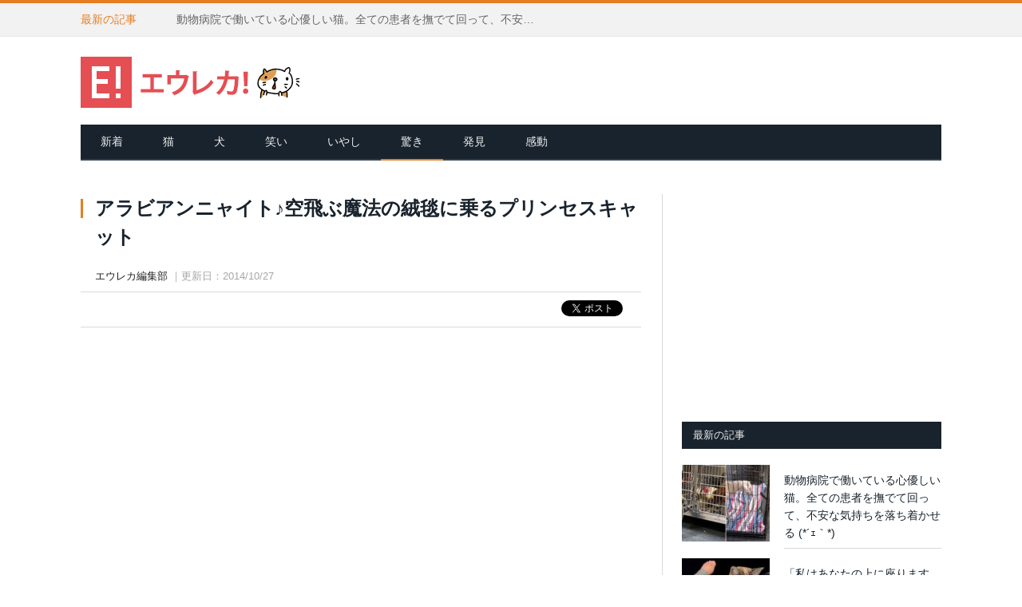

--- FILE ---
content_type: text/html; charset=UTF-8
request_url: https://eureka.tokyo/archives/7990
body_size: 11708
content:
<!DOCTYPE html> <!--[if IE 8]><html class="ie ie8" lang="ja"> <![endif]--> <!--[if IE 9]><html class="ie ie9" lang="ja"> <![endif]--> <!--[if gt IE 9]><!--><html lang="ja"> <!--<![endif]--><head><meta charset="UTF-8" /><meta http-equiv="x-dns-prefetch-control" content="on"><link rel="dns-prefetch" href="//pagead2.googlesyndication.com"><link rel="dns-prefetch" href="//googleads.g.doubleclick.net"><link rel="dns-prefetch" href="//tpc.googlesyndication.com"><link rel="dns-prefetch" href="//www.gstatic.com"><meta name="description" content="空飛ぶ絨毯に乗る猫の動画。おめかししたプリンセス猫が、魔法の絨毯の上に乗って宙に浮いています！これはビックリですね♪出典：youtube.com少しいやそうな顔をしている気がしますが…降りないところを見ると案外楽しんでいるのかもし..." /><meta name="keywords" content="エウレカ東京,かわいい,もふもふ,猫,犬,動画,いやし,感動,驚き,笑い,発見" /><meta name="viewport" content="width=device-width, initial-scale=1, maximum-scale=1, user-scalable=no" /><meta name="google-site-verification" content="-UIps6VV_IRGeNi2s-EvVM5IbXFh9H967U6j9P5Lq74" /><link rel="pingback" href="https://eureka.tokyo/wp/xmlrpc.php" /><link rel="shortcut icon" href="https://eureka.tokyo/wp/wp-content/uploads/2018/06/eureka1.ico" /><link rel="apple-touch-icon-precomposed" href="https://eureka.tokyo/wp/wp-content/uploads/2018/06/eureka_144x144.png" /><link media="all" href="https://eureka.tokyo/wp/wp-content/cache/autoptimize/css/autoptimize_943c8da64b284af8e5062c0b474e88e9.css" rel="stylesheet" /><title>アラビアンニャイト♪空飛ぶ魔法の絨毯に乗るプリンセスキャット | エウレカ！</title><link rel="amphtml" href="https://eureka.tokyo/archives/7990/amp" /><link href='https://fonts.gstatic.com' crossorigin='anonymous' rel='preconnect' /><link href='https://ajax.googleapis.com' rel='preconnect' /><link href='https://fonts.googleapis.com' rel='preconnect' /><link rel="alternate" type="application/rss+xml" title="エウレカ！ &raquo; フィード" href="https://eureka.tokyo/feed" /><link rel="alternate" type="application/rss+xml" title="エウレカ！ &raquo; コメントフィード" href="https://eureka.tokyo/comments/feed" /><link rel="alternate" type="application/rss+xml" title="エウレカ！ &raquo; アラビアンニャイト♪空飛ぶ魔法の絨毯に乗るプリンセスキャット のコメントのフィード" href="https://eureka.tokyo/archives/7990/feed" /><link rel='https://api.w.org/' href='https://eureka.tokyo/wp-json/' /><link rel="EditURI" type="application/rsd+xml" title="RSD" href="https://eureka.tokyo/wp/xmlrpc.php?rsd" /><link rel="wlwmanifest" type="application/wlwmanifest+xml" href="https://eureka.tokyo/wp/wp-includes/wlwmanifest.xml" /><link rel='prev' title='寝そべりながら飼い主に近づくめんどくさがりな猫' href='https://eureka.tokyo/archives/7985' /><link rel='next' title='パソコンの画面に映る鳥を触ろうとする猫がかわいい♪' href='https://eureka.tokyo/archives/8019' /><meta name="generator" content="WordPress 5.3.20" /><link rel="canonical" href="https://eureka.tokyo/archives/7990" /><link rel='shortlink' href='https://eureka.tokyo/?p=7990' /><link rel="alternate" type="application/json+oembed" href="https://eureka.tokyo/wp-json/oembed/1.0/embed?url=https%3A%2F%2Feureka.tokyo%2Farchives%2F7990" /><link rel="alternate" type="text/xml+oembed" href="https://eureka.tokyo/wp-json/oembed/1.0/embed?url=https%3A%2F%2Feureka.tokyo%2Farchives%2F7990&#038;format=xml" />  <script async src="https://www.googletagmanager.com/gtag/js?id=G-0Q253FFVR4"></script> <script>window.dataLayer = window.dataLayer || [];
  function gtag(){dataLayer.push(arguments);}
  gtag('js', new Date());

  gtag('config', 'G-0Q253FFVR4');</script> <meta property="fb:admins" content="100002504783720" /><meta property="fb:app_id" content="713131888752419" /><meta property="og:locale" content="ja_JP"><meta property="og:type" content="article"><meta property="og:description" content="空飛ぶ絨毯に乗る猫の動画。 おめかししたプリンセス猫が、魔法の絨毯の上に乗って宙に浮いています！ これはビックリですね♪ 出典：youtube.com 少しいやそうな顔をしている気がしますが… 降りな"><meta property="og:title" content="アラビアンニャイト♪空飛ぶ魔法の絨毯に乗るプリンセスキャット"><meta property="og:url" content="https://eureka.tokyo/archives/7990"><meta property="og:site_name" content="エウレカ！"><meta property="og:image" content="https://eureka.tokyo/wp/wp-content/uploads/2014/10/mahou_cat.jpg"><meta name="twitter:site" content="@EurekaTokyo" /><meta name="twitter:card" content="summary_large_image" /> <!--[if lt IE 9]> <script src="https://eureka.tokyo/wp/wp-content/themes/smart-mag/js/html5.js" type="text/javascript"></script> <![endif]--></head><body class="post-template-default single single-post postid-7990 single-format-standard page-builder right-sidebar full"><div class="main-wrap"><div class="top-bar"><div class="wrap"><section class="top-bar-content"><div class="trending-ticker"> <span class="heading">最新の記事</span><ul><li><a href="https://eureka.tokyo/archives/383984" title="動物病院で働いている心優しい猫。全ての患者を撫でて回って、不安な気持ちを落ち着かせる (*´ｪ｀*)">動物病院で働いている心優しい猫。全ての患者を撫でて回って、不安な気持ちを落ち着かせる (*´ｪ｀*)</a></li><li><a href="https://eureka.tokyo/archives/384316" title="「私はあなたの上に座りますが、あなたが私を撫でることは許されていません」理不尽な猫の常識に飼い主さんも思わず困惑">「私はあなたの上に座りますが、あなたが私を撫でることは許されていません」理不尽な猫の常識に飼い主さんも思わず困惑</a></li><li><a href="https://eureka.tokyo/archives/384275" title="新しい家に迎えられた親指のある保護子猫。そこで出会った優しい犬が、子猫を素敵な猫へと成長させる(*´ｪ｀*)">新しい家に迎えられた親指のある保護子猫。そこで出会った優しい犬が、子猫を素敵な猫へと成長させる(*´ｪ｀*)</a></li><li><a href="https://eureka.tokyo/archives/384288" title="ひたすら柴犬の帰りを待っていた猫さん。柴犬が帰宅すると嬉しくて、大はしゃぎする姿が可愛すぎる♪">ひたすら柴犬の帰りを待っていた猫さん。柴犬が帰宅すると嬉しくて、大はしゃぎする姿が可愛すぎる♪</a></li><li><a href="https://eureka.tokyo/archives/383810" title="へその緒がついたまま保護された迷子の子猫。冷たくなっていた体を温めてもらい命を繋ぐと、毎日が幸せいっぱいに！">へその緒がついたまま保護された迷子の子猫。冷たくなっていた体を温めてもらい命を繋ぐと、毎日が幸せいっぱいに！</a></li><li><a href="https://eureka.tokyo/archives/384295" title="飼い主さんの優しいナデナデにとろけちゃった子猫。幸せ過ぎて喉のゴロゴロが大変なことに ( *´艸｀)♡">飼い主さんの優しいナデナデにとろけちゃった子猫。幸せ過ぎて喉のゴロゴロが大変なことに ( *´艸｀)♡</a></li><li><a href="https://eureka.tokyo/archives/384229" title="仲良くなった野良猫が子猫を咥えて家に入ってきた！ 家の中が安全だと分かると、次から次へと子猫達を連れてきた！">仲良くなった野良猫が子猫を咥えて家に入ってきた！ 家の中が安全だと分かると、次から次へと子猫達を連れてきた！</a></li><li><a href="https://eureka.tokyo/archives/384254" title="改札の上で猫が気持ちよさそうに眠ってる！ そんな猫に対する乗客の対応が100点満点でした (*´ω｀*)♪">改札の上で猫が気持ちよさそうに眠ってる！ そんな猫に対する乗客の対応が100点満点でした (*´ω｀*)♪</a></li><li><a href="https://eureka.tokyo/archives/383772" title="幼くして母親を失い、独りぼっちになった子犬。保護先で出会った母猫に温かい愛を教わり、幸せな毎日を歩み始める">幼くして母親を失い、独りぼっちになった子犬。保護先で出会った母猫に温かい愛を教わり、幸せな毎日を歩み始める</a></li><li><a href="https://eureka.tokyo/archives/384257" title="「ねぇ、ナデナデして」と愛らしい仕草でせがんできた猫さん。優しく撫でてあげると、幸せが溢れ出して大変なことに♡">「ねぇ、ナデナデして」と愛らしい仕草でせがんできた猫さん。優しく撫でてあげると、幸せが溢れ出して大変なことに♡</a></li><li><a href="https://eureka.tokyo/archives/384196" title="自分とよく似た模様の子猫を温かく迎え入れた先住犬。まるで親子のように仲良くなって、何をするのもいつも一緒 (*´ｪ｀*)">自分とよく似た模様の子猫を温かく迎え入れた先住犬。まるで親子のように仲良くなって、何をするのもいつも一緒 (*´ｪ｀*)</a></li><li><a href="https://eureka.tokyo/archives/384223" title="食事中の母猫に代わって、子猫達の世話を始めたニワトリ。そこに母猫が帰ってくると、とっても可愛い反応が ( *´艸｀)">食事中の母猫に代わって、子猫達の世話を始めたニワトリ。そこに母猫が帰ってくると、とっても可愛い反応が ( *´艸｀)</a></li></ul></div></section><section class="top-bar-content-mofumofu"> 人生に、もふもふを。</section></div></div><div id="main-head" class="main-head"><div class="wrap"><header><div class="title"> <a href="https://eureka.tokyo/" title="エウレカ！" rel="home"> <img src="https://eureka.tokyo/wp/wp-content/uploads/2018/06/eureka_logo.png" class="logo-image" alt="エウレカ！" data-at2x="https://eureka.tokyo/wp/wp-content/uploads/2018/06/eureka_logo2x.png" /> </a></div><div class="right"></div></header><nav class="navigation cf" data-sticky-nav="0"><div class="mobile"> <a href="#" class="selected"> <span class="text">メニュー </span><span class="current"></span> <i class="fa fa-bars"></i> </a></div><div class="menu-main-menu-container"><ul id="menu-main-menu" class="menu"><li id="menu-item-2095" class="menu-item menu-item-type-post_type menu-item-object-page menu-item-home menu-item-2095"><a title="新着" href="https://eureka.tokyo/">新着</a></li><li id="menu-item-20284" class="menu-item menu-item-type-custom menu-item-object-custom menu-item-20284"><a href="http://eureka.tokyo/archives/tag/%E7%8C%AB">猫</a></li><li id="menu-item-20869" class="menu-item menu-item-type-custom menu-item-object-custom menu-item-20869"><a href="http://eureka.tokyo/archives/tag/%E7%8A%AC">犬</a></li><li id="menu-item-2124" class="menu-item menu-item-type-taxonomy menu-item-object-category menu-cat-24 menu-item-2124"><a href="https://eureka.tokyo/archives/category/laugh">笑い</a></li><li id="menu-item-2128" class="menu-item menu-item-type-taxonomy menu-item-object-category menu-cat-28 menu-item-2128"><a href="https://eureka.tokyo/archives/category/healing">いやし</a></li><li id="menu-item-2126" class="menu-item menu-item-type-taxonomy menu-item-object-category current-post-ancestor current-menu-parent current-post-parent menu-cat-26 menu-item-2126"><a href="https://eureka.tokyo/archives/category/surprise">驚き</a></li><li id="menu-item-2127" class="menu-item menu-item-type-taxonomy menu-item-object-category menu-cat-27 menu-item-2127"><a href="https://eureka.tokyo/archives/category/discovery">発見</a></li><li id="menu-item-2125" class="menu-item menu-item-type-taxonomy menu-item-object-category menu-cat-25 menu-item-2125"><a href="https://eureka.tokyo/archives/category/impress">感動</a></li></ul></div></nav></div></div><div class="main wrap cf" id="primary"><div class="row"><div class="col-8 main-content"><article id="post-7990" class="post-7990 post type-post status-publish format-standard has-post-thumbnail category-surprise tag-31 tag-cat-movie" itemscope itemtype="https://schema.org/Article"><header class="post-header cf"><h1 class="post-title" itemprop="name"> アラビアンニャイト♪空飛ぶ魔法の絨毯に乗るプリンセスキャット</h1> <a href="https://eureka.tokyo/archives/7990#respond" class="comments"><i class="fa fa-comments-o"></i> 0</a></header><div class="post-meta-namedate"> <span class="posted-by"> <span class="reviewer" itemprop="author">エウレカ編集部</span> </span> <span class="dtreviewed"> <time class="value-datetime" datetime="2014-10-27T11:05:21+09:00" itemprop="datePublished">｜更新日：2014/10/27</time> </span></div><div class="post-meta"> <span class="cats"><div class="social4i" style="height:29px;"><div class="social4in" style="height:29px;float: right;"><div class="socialicons s4twitter" style="float:left;margin-right: 10px;"><a href="https://twitter.com/share" data-url="https://eureka.tokyo/archives/7990" data-counturl="https://eureka.tokyo/archives/7990" data-text="アラビアンニャイト♪空飛ぶ魔法の絨毯に乗るプリンセスキャット" class="twitter-share-button" data-count="horizontal" data-via="EurekaTokyo"></a></div></div><div style="clear:both"></div></div></span></div><div class="post-share title-post-share"><div class="share-links"> <a href="https://www.facebook.com/sharer.php?u=https://eureka.tokyo/archives/7990" class="fa fa-facebook" onclick="window.open(encodeURI(decodeURI(this.href)), 'sharewindow', 'width=550, height=450, personalbar=0, toolbar=0, scrollbars=1, resizable=1' ); return false;" target="_blank"> <span class="visuallyhidden">Facebook</span><img src="https://eureka.tokyo/wp/wp-content/uploads/2021/01/facebookbutton.png" class="fa-top-button">シェア</a><a href="https://x.com/intent/post?text=アラビアンニャイト♪空飛ぶ魔法の絨毯に乗るプリンセスキャット&amp;url=https://eureka.tokyo/archives/7990&amp;via=EurekaTokyo" class="fa fa-twitter" target="_blank"> <span class="visuallyhidden">Twitter</span><img src="https://eureka.tokyo/wp/wp-content/uploads/2025/10/xbutton.png" class="fa-top-button">ポスト</a><a href="https://line.me/R/msg/text/?アラビアンニャイト♪空飛ぶ魔法の絨毯に乗るプリンセスキャット%0D%0Ahttps://eureka.tokyo/archives/7990" class="fa fa-line" ><img src="https://eureka.tokyo/wp/wp-content/uploads/2021/01/linebutton.png" class="fa-top-button"> 送る</a></div></div><div class="title-bottom-ad"> <script async src="https://pagead2.googlesyndication.com/pagead/js/adsbygoogle.js?client=ca-pub-7586163836241993"
     crossorigin="anonymous"></script>  <ins class="adsbygoogle"
 style="display:inline-block;width:336px;height:280px"
 data-ad-client="ca-pub-7586163836241993"
 data-ad-slot="6326983068"></ins> <script>(adsbygoogle = window.adsbygoogle || []).push({});</script> </div><div class="post-container cf"><div class="post-content-right"><div class="post-content description" itemprop="articleBody"><p>空飛ぶ絨毯に乗る猫の動画。<br /> おめかししたプリンセス猫が、魔法の絨毯の上に乗って宙に浮いています！<br /> これはビックリですね♪</p><p><iframe class="lazy lazy-hidden" width="560" height="315"  data-lazy-type="iframe" data-src="//www.youtube.com/embed/h8UEu5XeDh8?rel=0&#038;iv_load_policy=3&#038;end=64" frameborder="0" allowfullscreen></iframe><noscript><iframe width="560" height="315" src="//www.youtube.com/embed/h8UEu5XeDh8?rel=0&#038;iv_load_policy=3&#038;end=64" frameborder="0" allowfullscreen></iframe></noscript><span class="slink">出典：<a href="https://www.youtube.com/watch?v=h8UEu5XeDh8" target="_blank">youtube.com</a></span></p><p>少しいやそうな顔をしている気がしますが…<br /> 降りないところを見ると案外楽しんでいるのかもしれませんね。</p></div></div></div><div class="post-share" style="border-top:1px solid #d9d9d9; border-bottom:1px solid #d9d9d9; margin-bottom:0px; margin-top:26px; text-align:center; padding-bottom:24px;"><div style="font-size:15px; text-align:center; font-weight:bold; margin:0px 0 10px 0;">この猫の記事を友達にシェアしよう</div> <span class="share-links"> <a href="https://www.facebook.com/sharer.php?u=https://eureka.tokyo/archives/7990" class="fa fa-facebook" onclick="window.open(encodeURI(decodeURI(this.href)), 'sharewindow', 'width=550, height=450, personalbar=0, toolbar=0, scrollbars=1, resizable=1' ); return false;" target="_blank"> <span class="visuallyhidden">Facebook</span><img src="https://eureka.tokyo/wp/wp-content/uploads/2021/01/facebookbutton.png" class="fa-bottom-button">シェア</a><a href="https://x.com/intent/post?text=アラビアンニャイト♪空飛ぶ魔法の絨毯に乗るプリンセスキャット&amp;url=https://eureka.tokyo/archives/7990&amp;via=EurekaTokyo" class="fa fa-twitter" target="_blank"> <span class="visuallyhidden">Twitter</span><img src="https://eureka.tokyo/wp/wp-content/uploads/2025/10/xbutton.png" class="fa-bottom-button">ポスト</a><a href="https://line.me/R/msg/text/?アラビアンニャイト♪空飛ぶ魔法の絨毯に乗るプリンセスキャット%0D%0Ahttps://eureka.tokyo/archives/7990" class="fa fa-line" ><img src="https://eureka.tokyo/wp/wp-content/uploads/2021/01/linebutton.png" class="fa-bottom-button"> 送る</a> </span></div></article><div style="width:100%; overflow:hidden;"><div style="width:100%; max-width:351px; margin: auto; margin-top:28px; margin-bottom:28px;"> <script async src="//pagead2.googlesyndication.com/pagead/js/adsbygoogle.js"></script>  <ins class="adsbygoogle"
 style="display:block"
 data-ad-client="ca-pub-7586163836241993"
 data-ad-slot="3232858667"
 data-ad-format="auto"></ins> <script>(adsbygoogle = window.adsbygoogle || []).push({});</script> </div></div><section class="related-posts" style="clear:both;"><h3 class="section-head">関連記事</h3><ul class="highlights-box three-col related-posts"><li class="highlights column one-third"><article> <a href="https://eureka.tokyo/archives/379902" title="子猫達にベッドを取られてショックを隠しきれないシェパード。でもその後の子猫達への対応がとっても優しかった♡" class="image-link"> <img width="214" height="140" src="//eureka.tokyo/wp/wp-content/plugins/a3-lazy-load/assets/images/lazy_placeholder.gif" data-lazy-type="image" data-src="https://eureka.tokyo/wp/wp-content/uploads/2025/09/bedtorare_cat_title-214x140.jpg" class="lazy lazy-hidden image wp-post-image" alt="子猫達にベッドを取られた犬" title="子猫達にベッドを取られてショックを隠しきれないシェパード。でもその後の子猫達への対応がとっても優しかった♡" /><noscript><img width="214" height="140" src="https://eureka.tokyo/wp/wp-content/uploads/2025/09/bedtorare_cat_title-214x140.jpg" class="image wp-post-image" alt="子猫達にベッドを取られた犬" title="子猫達にベッドを取られてショックを隠しきれないシェパード。でもその後の子猫達への対応がとっても優しかった♡" /></noscript> </a><div class="meta"> <time datetime="2025-09-21T06:45:30+09:00">2025/09/21 </time> <span class="comments"><i class="fa fa-comments-o"></i> 0</span></div><h2><a href="https://eureka.tokyo/archives/379902" title="子猫達にベッドを取られてショックを隠しきれないシェパード。でもその後の子猫達への対応がとっても優しかった♡">子猫達にベッドを取られてショックを隠しきれないシェパード。でもその後の子猫達への対応がとっても優しかった♡</a></h2></article></li><li class="highlights column one-third"><article> <a href="https://eureka.tokyo/archives/256419" title="生まれてくる子猫達のために安全な場所を探していた猫。親切な女性に素敵な家を紹介してもらい、幸せな家猫生活が始まる" class="image-link"> <img width="214" height="140" src="//eureka.tokyo/wp/wp-content/plugins/a3-lazy-load/assets/images/lazy_placeholder.gif" data-lazy-type="image" data-src="https://eureka.tokyo/wp/wp-content/uploads/2020/09/happyfamily_cat_title-214x140.jpg" class="lazy lazy-hidden image wp-post-image" alt="猫の親子" title="生まれてくる子猫達のために安全な場所を探していた猫。親切な女性に素敵な家を紹介してもらい、幸せな家猫生活が始まる" /><noscript><img width="214" height="140" src="https://eureka.tokyo/wp/wp-content/uploads/2020/09/happyfamily_cat_title-214x140.jpg" class="image wp-post-image" alt="猫の親子" title="生まれてくる子猫達のために安全な場所を探していた猫。親切な女性に素敵な家を紹介してもらい、幸せな家猫生活が始まる" /></noscript> </a><div class="meta"> <time datetime="2020-09-27T15:45:31+09:00">2020/09/27 </time> <span class="comments"><i class="fa fa-comments-o"></i> 0</span></div><h2><a href="https://eureka.tokyo/archives/256419" title="生まれてくる子猫達のために安全な場所を探していた猫。親切な女性に素敵な家を紹介してもらい、幸せな家猫生活が始まる">生まれてくる子猫達のために安全な場所を探していた猫。親切な女性に素敵な家を紹介してもらい、幸せな家猫生活が始まる</a></h2></article></li><li class="highlights column one-third"><article> <a href="https://eureka.tokyo/archives/206864" title="「これは絶対渡さにゃい！」羽のオモチャに野生を取り戻した子猫。飼い主さんが引っ張ると、さらに可愛い反応が♡" class="image-link"> <img width="214" height="140" src="//eureka.tokyo/wp/wp-content/plugins/a3-lazy-load/assets/images/lazy_placeholder.gif" data-lazy-type="image" data-src="https://eureka.tokyo/wp/wp-content/uploads/2019/07/toy_cat_title031-214x140.jpg" class="lazy lazy-hidden image wp-post-image" alt="" title="「これは絶対渡さにゃい！」羽のオモチャに野生を取り戻した子猫。飼い主さんが引っ張ると、さらに可愛い反応が♡" srcset="" data-srcset="https://eureka.tokyo/wp/wp-content/uploads/2019/07/toy_cat_title031-214x140.jpg 214w, https://eureka.tokyo/wp/wp-content/uploads/2019/07/toy_cat_title031-214x140@2x.jpg 428w" sizes="(max-width: 214px) 100vw, 214px" /><noscript><img width="214" height="140" src="https://eureka.tokyo/wp/wp-content/uploads/2019/07/toy_cat_title031-214x140.jpg" class="image wp-post-image" alt="" title="「これは絶対渡さにゃい！」羽のオモチャに野生を取り戻した子猫。飼い主さんが引っ張ると、さらに可愛い反応が♡" srcset="https://eureka.tokyo/wp/wp-content/uploads/2019/07/toy_cat_title031-214x140.jpg 214w, https://eureka.tokyo/wp/wp-content/uploads/2019/07/toy_cat_title031-214x140@2x.jpg 428w" sizes="(max-width: 214px) 100vw, 214px" /></noscript> </a><div class="meta"> <time datetime="2019-07-29T06:56:52+09:00">2019/07/29 </time> <span class="comments"><i class="fa fa-comments-o"></i> 0</span></div><h2><a href="https://eureka.tokyo/archives/206864" title="「これは絶対渡さにゃい！」羽のオモチャに野生を取り戻した子猫。飼い主さんが引っ張ると、さらに可愛い反応が♡">「これは絶対渡さにゃい！」羽のオモチャに野生を取り戻した子猫。飼い主さんが引っ張ると、さらに可愛い反応が♡</a></h2></article></li><li class="highlights column one-third"><article> <a href="https://eureka.tokyo/archives/375881" title="野良出身だけに濡れることがそれほど嫌じゃない子猫達。お風呂で大人しく体を洗わせてくれる様子がとっても可愛かった♡" class="image-link"> <img width="214" height="140" src="//eureka.tokyo/wp/wp-content/plugins/a3-lazy-load/assets/images/lazy_placeholder.gif" data-lazy-type="image" data-src="https://eureka.tokyo/wp/wp-content/uploads/2025/06/sorehodoiyaja_cat_title02-214x140.jpg" class="lazy lazy-hidden image wp-post-image" alt="濡れることがそれほど嫌じゃない子猫" title="野良出身だけに濡れることがそれほど嫌じゃない子猫達。お風呂で大人しく体を洗わせてくれる様子がとっても可愛かった♡" /><noscript><img width="214" height="140" src="https://eureka.tokyo/wp/wp-content/uploads/2025/06/sorehodoiyaja_cat_title02-214x140.jpg" class="image wp-post-image" alt="濡れることがそれほど嫌じゃない子猫" title="野良出身だけに濡れることがそれほど嫌じゃない子猫達。お風呂で大人しく体を洗わせてくれる様子がとっても可愛かった♡" /></noscript> </a><div class="meta"> <time datetime="2025-06-06T12:01:03+09:00">2025/06/06 </time> <span class="comments"><i class="fa fa-comments-o"></i> 0</span></div><h2><a href="https://eureka.tokyo/archives/375881" title="野良出身だけに濡れることがそれほど嫌じゃない子猫達。お風呂で大人しく体を洗わせてくれる様子がとっても可愛かった♡">野良出身だけに濡れることがそれほど嫌じゃない子猫達。お風呂で大人しく体を洗わせてくれる様子がとっても可愛かった♡</a></h2></article></li><li class="highlights column one-third"><article> <a href="https://eureka.tokyo/archives/380424" title="夜の散歩中… 猫が愛するおっちゃんと再会！  最高に嬉しかったようで可愛すぎる行動に出た ( *´艸｀)♡" class="image-link"> <img width="214" height="140" src="//eureka.tokyo/wp/wp-content/plugins/a3-lazy-load/assets/images/lazy_placeholder.gif" data-lazy-type="image" data-src="https://eureka.tokyo/wp/wp-content/uploads/2025/10/aisuruocchan_cat_title-214x140.jpg" class="lazy lazy-hidden image wp-post-image" alt="愛するおっちゃんを発見した猫" title="夜の散歩中… 猫が愛するおっちゃんと再会！  最高に嬉しかったようで可愛すぎる行動に出た ( *´艸｀)♡" /><noscript><img width="214" height="140" src="https://eureka.tokyo/wp/wp-content/uploads/2025/10/aisuruocchan_cat_title-214x140.jpg" class="image wp-post-image" alt="愛するおっちゃんを発見した猫" title="夜の散歩中… 猫が愛するおっちゃんと再会！  最高に嬉しかったようで可愛すぎる行動に出た ( *´艸｀)♡" /></noscript> </a><div class="meta"> <time datetime="2025-10-05T12:01:09+09:00">2025/10/05 </time> <span class="comments"><i class="fa fa-comments-o"></i> 0</span></div><h2><a href="https://eureka.tokyo/archives/380424" title="夜の散歩中… 猫が愛するおっちゃんと再会！  最高に嬉しかったようで可愛すぎる行動に出た ( *´艸｀)♡">夜の散歩中… 猫が愛するおっちゃんと再会！  最高に嬉しかったようで可愛すぎる行動に出た ( *´艸｀)♡</a></h2></article></li><li class="highlights column one-third"><article> <a href="https://eureka.tokyo/archives/313852" title="どうしても先住猫のそばで寝たい子猫。チョコンと寄り添いながら、ウトウトし始める様子が可愛すぎる ( *´艸｀)♡" class="image-link"> <img width="214" height="140" src="//eureka.tokyo/wp/wp-content/plugins/a3-lazy-load/assets/images/lazy_placeholder.gif" data-lazy-type="image" data-src="https://eureka.tokyo/wp/wp-content/uploads/2022/07/netai_cat_title02-214x140.jpg" class="lazy lazy-hidden image wp-post-image" alt="先住猫にくっつく子猫" title="どうしても先住猫のそばで寝たい子猫。チョコンと寄り添いながら、ウトウトし始める様子が可愛すぎる ( *´艸｀)♡" /><noscript><img width="214" height="140" src="https://eureka.tokyo/wp/wp-content/uploads/2022/07/netai_cat_title02-214x140.jpg" class="image wp-post-image" alt="先住猫にくっつく子猫" title="どうしても先住猫のそばで寝たい子猫。チョコンと寄り添いながら、ウトウトし始める様子が可愛すぎる ( *´艸｀)♡" /></noscript> </a><div class="meta"> <time datetime="2022-07-18T12:01:33+09:00">2022/07/18 </time> <span class="comments"><i class="fa fa-comments-o"></i> 0</span></div><h2><a href="https://eureka.tokyo/archives/313852" title="どうしても先住猫のそばで寝たい子猫。チョコンと寄り添いながら、ウトウトし始める様子が可愛すぎる ( *´艸｀)♡">どうしても先住猫のそばで寝たい子猫。チョコンと寄り添いながら、ウトウトし始める様子が可愛すぎる ( *´艸｀)♡</a></h2></article></li><li class="highlights column one-third"><article> <a href="https://eureka.tokyo/archives/360362" title="毎日、亡くなった兄弟の墓参りをする猫。そのとっても愛情深く悲しい姿に思わず胸が熱くなる" class="image-link"> <img width="214" height="140" src="//eureka.tokyo/wp/wp-content/plugins/a3-lazy-load/assets/images/lazy_placeholder.gif" data-lazy-type="image" data-src="https://eureka.tokyo/wp/wp-content/uploads/2024/07/hakamairi_cat_title-214x140.jpg" class="lazy lazy-hidden image wp-post-image" alt="兄弟の墓参りをする猫" title="毎日、亡くなった兄弟の墓参りをする猫。そのとっても愛情深く悲しい姿に思わず胸が熱くなる" /><noscript><img width="214" height="140" src="https://eureka.tokyo/wp/wp-content/uploads/2024/07/hakamairi_cat_title-214x140.jpg" class="image wp-post-image" alt="兄弟の墓参りをする猫" title="毎日、亡くなった兄弟の墓参りをする猫。そのとっても愛情深く悲しい姿に思わず胸が熱くなる" /></noscript> </a><div class="meta"> <time datetime="2024-07-06T15:26:53+09:00">2024/07/06 </time> <span class="comments"><i class="fa fa-comments-o"></i> 0</span></div><h2><a href="https://eureka.tokyo/archives/360362" title="毎日、亡くなった兄弟の墓参りをする猫。そのとっても愛情深く悲しい姿に思わず胸が熱くなる">毎日、亡くなった兄弟の墓参りをする猫。そのとっても愛情深く悲しい姿に思わず胸が熱くなる</a></h2></article></li><li class="highlights column one-third"><article> <a href="https://eureka.tokyo/archives/322913" title="漁港で出会ったピンクの猫さん。ナデナデすると夢中で足にスリスリしてくる様子がとっても可愛かった ( *´艸｀)♡" class="image-link"> <img width="214" height="140" src="//eureka.tokyo/wp/wp-content/plugins/a3-lazy-load/assets/images/lazy_placeholder.gif" data-lazy-type="image" data-src="https://eureka.tokyo/wp/wp-content/uploads/2022/11/pink_cat_title-214x140.jpg" class="lazy lazy-hidden image wp-post-image" alt="撫でられるピンク猫" title="漁港で出会ったピンクの猫さん。ナデナデすると夢中で足にスリスリしてくる様子がとっても可愛かった ( *´艸｀)♡" /><noscript><img width="214" height="140" src="https://eureka.tokyo/wp/wp-content/uploads/2022/11/pink_cat_title-214x140.jpg" class="image wp-post-image" alt="撫でられるピンク猫" title="漁港で出会ったピンクの猫さん。ナデナデすると夢中で足にスリスリしてくる様子がとっても可愛かった ( *´艸｀)♡" /></noscript> </a><div class="meta"> <time datetime="2022-11-15T06:57:03+09:00">2022/11/15 </time> <span class="comments"><i class="fa fa-comments-o"></i> 0</span></div><h2><a href="https://eureka.tokyo/archives/322913" title="漁港で出会ったピンクの猫さん。ナデナデすると夢中で足にスリスリしてくる様子がとっても可愛かった ( *´艸｀)♡">漁港で出会ったピンクの猫さん。ナデナデすると夢中で足にスリスリしてくる様子がとっても可愛かった ( *´艸｀)♡</a></h2></article></li><li class="highlights column one-third"><article> <a href="https://eureka.tokyo/archives/317211" title="同居猫のことが好き過ぎて離したくない柴犬。どうやら愛が止まらなくなってしまったようで大変なことに ( *´艸｀)♡" class="image-link"> <img width="214" height="140" src="//eureka.tokyo/wp/wp-content/plugins/a3-lazy-load/assets/images/lazy_placeholder.gif" data-lazy-type="image" data-src="https://eureka.tokyo/wp/wp-content/uploads/2022/08/lovelove_cat_title-1-214x140.jpg" class="lazy lazy-hidden image wp-post-image" alt="猫が大好きな柴犬" title="同居猫のことが好き過ぎて離したくない柴犬。どうやら愛が止まらなくなってしまったようで大変なことに ( *´艸｀)♡" /><noscript><img width="214" height="140" src="https://eureka.tokyo/wp/wp-content/uploads/2022/08/lovelove_cat_title-1-214x140.jpg" class="image wp-post-image" alt="猫が大好きな柴犬" title="同居猫のことが好き過ぎて離したくない柴犬。どうやら愛が止まらなくなってしまったようで大変なことに ( *´艸｀)♡" /></noscript> </a><div class="meta"> <time datetime="2022-08-24T12:01:33+09:00">2022/08/24 </time> <span class="comments"><i class="fa fa-comments-o"></i> 0</span></div><h2><a href="https://eureka.tokyo/archives/317211" title="同居猫のことが好き過ぎて離したくない柴犬。どうやら愛が止まらなくなってしまったようで大変なことに ( *´艸｀)♡">同居猫のことが好き過ぎて離したくない柴犬。どうやら愛が止まらなくなってしまったようで大変なことに ( *´艸｀)♡</a></h2></article></li><li class="highlights column one-third"><article> <a href="https://eureka.tokyo/archives/379652" title="体が大きくてもやっぱり猫さん♪ 夢中になって箱で楽しむオオヤマネコがとっても可愛かった ( *´艸｀)♡" class="image-link"> <img width="214" height="140" src="//eureka.tokyo/wp/wp-content/plugins/a3-lazy-load/assets/images/lazy_placeholder.gif" data-lazy-type="image" data-src="https://eureka.tokyo/wp/wp-content/uploads/2025/09/lynx_cat_title-214x140.jpg" class="lazy lazy-hidden image wp-post-image" alt="箱で楽しむオオヤマネコ" title="体が大きくてもやっぱり猫さん♪ 夢中になって箱で楽しむオオヤマネコがとっても可愛かった ( *´艸｀)♡" /><noscript><img width="214" height="140" src="https://eureka.tokyo/wp/wp-content/uploads/2025/09/lynx_cat_title-214x140.jpg" class="image wp-post-image" alt="箱で楽しむオオヤマネコ" title="体が大きくてもやっぱり猫さん♪ 夢中になって箱で楽しむオオヤマネコがとっても可愛かった ( *´艸｀)♡" /></noscript> </a><div class="meta"> <time datetime="2025-09-15T06:45:10+09:00">2025/09/15 </time> <span class="comments"><i class="fa fa-comments-o"></i> 0</span></div><h2><a href="https://eureka.tokyo/archives/379652" title="体が大きくてもやっぱり猫さん♪ 夢中になって箱で楽しむオオヤマネコがとっても可愛かった ( *´艸｀)♡">体が大きくてもやっぱり猫さん♪ 夢中になって箱で楽しむオオヤマネコがとっても可愛かった ( *´艸｀)♡</a></h2></article></li><li class="highlights column one-third"><article> <a href="https://eureka.tokyo/archives/333368" title="「どうぞ好きにモフりなさい」とベンチの上で横になる三毛猫さんがとっても可愛かった ( *´艸｀)♡" class="image-link"> <img width="214" height="140" src="//eureka.tokyo/wp/wp-content/plugins/a3-lazy-load/assets/images/lazy_placeholder.gif" data-lazy-type="image" data-src="https://eureka.tokyo/wp/wp-content/uploads/2023/04/mofurinasai_cat_title-214x140.jpg" class="lazy lazy-hidden image wp-post-image" alt="モフモフされたい猫" title="「どうぞ好きにモフりなさい」とベンチの上で横になる三毛猫さんがとっても可愛かった ( *´艸｀)♡" /><noscript><img width="214" height="140" src="https://eureka.tokyo/wp/wp-content/uploads/2023/04/mofurinasai_cat_title-214x140.jpg" class="image wp-post-image" alt="モフモフされたい猫" title="「どうぞ好きにモフりなさい」とベンチの上で横になる三毛猫さんがとっても可愛かった ( *´艸｀)♡" /></noscript> </a><div class="meta"> <time datetime="2023-04-10T12:01:03+09:00">2023/04/10 </time> <span class="comments"><i class="fa fa-comments-o"></i> 0</span></div><h2><a href="https://eureka.tokyo/archives/333368" title="「どうぞ好きにモフりなさい」とベンチの上で横になる三毛猫さんがとっても可愛かった ( *´艸｀)♡">「どうぞ好きにモフりなさい」とベンチの上で横になる三毛猫さんがとっても可愛かった ( *´艸｀)♡</a></h2></article></li><li class="highlights column one-third"><article> <a href="https://eureka.tokyo/archives/184073" title="「どこまでもついていくよ♪」大好きな飼い主さんと一緒に、大冒険を楽しむ猫さんにビックリ！" class="image-link"> <img width="214" height="140" src="//eureka.tokyo/wp/wp-content/plugins/a3-lazy-load/assets/images/lazy_placeholder.gif" data-lazy-type="image" data-src="https://eureka.tokyo/wp/wp-content/uploads/2019/01/outdoor_cat_title02-214x140.jpg" class="lazy lazy-hidden image wp-post-image" alt="" title="「どこまでもついていくよ♪」大好きな飼い主さんと一緒に、大冒険を楽しむ猫さんにビックリ！" srcset="" data-srcset="https://eureka.tokyo/wp/wp-content/uploads/2019/01/outdoor_cat_title02-214x140.jpg 214w, https://eureka.tokyo/wp/wp-content/uploads/2019/01/outdoor_cat_title02-214x140@2x.jpg 428w" sizes="(max-width: 214px) 100vw, 214px" /><noscript><img width="214" height="140" src="https://eureka.tokyo/wp/wp-content/uploads/2019/01/outdoor_cat_title02-214x140.jpg" class="image wp-post-image" alt="" title="「どこまでもついていくよ♪」大好きな飼い主さんと一緒に、大冒険を楽しむ猫さんにビックリ！" srcset="https://eureka.tokyo/wp/wp-content/uploads/2019/01/outdoor_cat_title02-214x140.jpg 214w, https://eureka.tokyo/wp/wp-content/uploads/2019/01/outdoor_cat_title02-214x140@2x.jpg 428w" sizes="(max-width: 214px) 100vw, 214px" /></noscript> </a><div class="meta"> <time datetime="2019-01-30T08:01:34+09:00">2019/01/30 </time> <span class="comments"><i class="fa fa-comments-o"></i> 0</span></div><h2><a href="https://eureka.tokyo/archives/184073" title="「どこまでもついていくよ♪」大好きな飼い主さんと一緒に、大冒険を楽しむ猫さんにビックリ！">「どこまでもついていくよ♪」大好きな飼い主さんと一緒に、大冒険を楽しむ猫さんにビックリ！</a></h2></article></li></ul></section></div><aside class="col-4 sidebar" id="secondary"><ul><li id="bunyad_ads_widget-4" class="widget bunyad-ad"><div class="ads-widget"> <script async src="//pagead2.googlesyndication.com/pagead/js/adsbygoogle.js"></script>  <ins class="adsbygoogle"
 style="display:inline-block;width:100%;height:250px"
 data-ad-client="ca-pub-7586163836241993"
 data-ad-slot="2737637865"></ins> <script>(adsbygoogle = window.adsbygoogle || []).push({});</script> </div></li><li id="bunyad-latest-posts-widget-6" class="widget latest-posts"><h3 class="widgettitle">最新の記事</h3><ul class="posts-list"><li> <a href="https://eureka.tokyo/archives/383984"><img width="110" height="96" src="//eureka.tokyo/wp/wp-content/plugins/a3-lazy-load/assets/images/lazy_placeholder.gif" data-lazy-type="image" data-src="https://eureka.tokyo/wp/wp-content/uploads/2026/01/hospitalworks_cat_titie-110x96.jpg" class="lazy lazy-hidden attachment-post-thumbnail size-post-thumbnail wp-post-image" alt="動物病院で働いている猫" title="動物病院で働いている心優しい猫。全ての患者を撫でて回って、不安な気持ちを落ち着かせる (*´ｪ｀*)" /><noscript><img width="110" height="96" src="//eureka.tokyo/wp/wp-content/plugins/a3-lazy-load/assets/images/lazy_placeholder.gif" data-lazy-type="image" data-src="https://eureka.tokyo/wp/wp-content/uploads/2026/01/hospitalworks_cat_titie-110x96.jpg" class="lazy lazy-hidden attachment-post-thumbnail size-post-thumbnail wp-post-image" alt="動物病院で働いている猫" title="動物病院で働いている心優しい猫。全ての患者を撫でて回って、不安な気持ちを落ち着かせる (*´ｪ｀*)" /><noscript><img width="110" height="96" src="https://eureka.tokyo/wp/wp-content/uploads/2026/01/hospitalworks_cat_titie-110x96.jpg" class="attachment-post-thumbnail size-post-thumbnail wp-post-image" alt="動物病院で働いている猫" title="動物病院で働いている心優しい猫。全ての患者を撫でて回って、不安な気持ちを落ち着かせる (*´ｪ｀*)" /></noscript></noscript> </a><div class="content"> <time datetime="2026-01-18T15:00:56+09:00">2026/01/18 </time> <span class="comments"><a href="https://eureka.tokyo/archives/383984#respond"><i class="fa fa-comments-o"></i> 0</a></span> <a href="https://eureka.tokyo/archives/383984" title="動物病院で働いている心優しい猫。全ての患者を撫でて回って、不安な気持ちを落ち着かせる (*´ｪ｀*)"> 動物病院で働いている心優しい猫。全ての患者を撫でて回って、不安な気持ちを落ち着かせる (*´ｪ｀*)</a></div></li><li> <a href="https://eureka.tokyo/archives/384316"><img width="110" height="96" src="//eureka.tokyo/wp/wp-content/plugins/a3-lazy-load/assets/images/lazy_placeholder.gif" data-lazy-type="image" data-src="https://eureka.tokyo/wp/wp-content/uploads/2026/01/suwarinade_cat_title-110x96.jpg" class="lazy lazy-hidden attachment-post-thumbnail size-post-thumbnail wp-post-image" alt="座るけど撫でさせてくれない猫" title="「私はあなたの上に座りますが、あなたが私を撫でることは許されていません」理不尽な猫の常識に飼い主さんも思わず困惑" /><noscript><img width="110" height="96" src="//eureka.tokyo/wp/wp-content/plugins/a3-lazy-load/assets/images/lazy_placeholder.gif" data-lazy-type="image" data-src="https://eureka.tokyo/wp/wp-content/uploads/2026/01/suwarinade_cat_title-110x96.jpg" class="lazy lazy-hidden attachment-post-thumbnail size-post-thumbnail wp-post-image" alt="座るけど撫でさせてくれない猫" title="「私はあなたの上に座りますが、あなたが私を撫でることは許されていません」理不尽な猫の常識に飼い主さんも思わず困惑" /><noscript><img width="110" height="96" src="https://eureka.tokyo/wp/wp-content/uploads/2026/01/suwarinade_cat_title-110x96.jpg" class="attachment-post-thumbnail size-post-thumbnail wp-post-image" alt="座るけど撫でさせてくれない猫" title="「私はあなたの上に座りますが、あなたが私を撫でることは許されていません」理不尽な猫の常識に飼い主さんも思わず困惑" /></noscript></noscript> </a><div class="content"> <time datetime="2026-01-18T12:01:59+09:00">2026/01/18 </time> <span class="comments"><a href="https://eureka.tokyo/archives/384316#respond"><i class="fa fa-comments-o"></i> 0</a></span> <a href="https://eureka.tokyo/archives/384316" title="「私はあなたの上に座りますが、あなたが私を撫でることは許されていません」理不尽な猫の常識に飼い主さんも思わず困惑"> 「私はあなたの上に座りますが、あなたが私を撫でることは許されていません」理不尽な猫の常識に飼い主さんも思わず困惑</a></div></li><li> <a href="https://eureka.tokyo/archives/384275"><img width="110" height="96" src="//eureka.tokyo/wp/wp-content/plugins/a3-lazy-load/assets/images/lazy_placeholder.gif" data-lazy-type="image" data-src="https://eureka.tokyo/wp/wp-content/uploads/2026/01/kittengolden_cat_title-110x96.jpg" class="lazy lazy-hidden attachment-post-thumbnail size-post-thumbnail wp-post-image" alt="犬と子猫" title="新しい家に迎えられた親指のある保護子猫。そこで出会った優しい犬が、子猫を素敵な猫へと成長させる(*´ｪ｀*)" /><noscript><img width="110" height="96" src="//eureka.tokyo/wp/wp-content/plugins/a3-lazy-load/assets/images/lazy_placeholder.gif" data-lazy-type="image" data-src="https://eureka.tokyo/wp/wp-content/uploads/2026/01/kittengolden_cat_title-110x96.jpg" class="lazy lazy-hidden attachment-post-thumbnail size-post-thumbnail wp-post-image" alt="犬と子猫" title="新しい家に迎えられた親指のある保護子猫。そこで出会った優しい犬が、子猫を素敵な猫へと成長させる(*´ｪ｀*)" /><noscript><img width="110" height="96" src="https://eureka.tokyo/wp/wp-content/uploads/2026/01/kittengolden_cat_title-110x96.jpg" class="attachment-post-thumbnail size-post-thumbnail wp-post-image" alt="犬と子猫" title="新しい家に迎えられた親指のある保護子猫。そこで出会った優しい犬が、子猫を素敵な猫へと成長させる(*´ｪ｀*)" /></noscript></noscript> </a><div class="content"> <time datetime="2026-01-18T08:01:03+09:00">2026/01/18 </time> <span class="comments"><a href="https://eureka.tokyo/archives/384275#respond"><i class="fa fa-comments-o"></i> 0</a></span> <a href="https://eureka.tokyo/archives/384275" title="新しい家に迎えられた親指のある保護子猫。そこで出会った優しい犬が、子猫を素敵な猫へと成長させる(*´ｪ｀*)"> 新しい家に迎えられた親指のある保護子猫。そこで出会った優しい犬が、子猫を素敵な猫へと成長させる(*´ｪ｀*)</a></div></li><li> <a href="https://eureka.tokyo/archives/384288"><img width="110" height="96" src="//eureka.tokyo/wp/wp-content/plugins/a3-lazy-load/assets/images/lazy_placeholder.gif" data-lazy-type="image" data-src="https://eureka.tokyo/wp/wp-content/uploads/2026/01/sanpo_cat_title-110x96.jpg" class="lazy lazy-hidden attachment-post-thumbnail size-post-thumbnail wp-post-image" alt="柴犬を待つ猫" title="ひたすら柴犬の帰りを待っていた猫さん。柴犬が帰宅すると嬉しくて、大はしゃぎする姿が可愛すぎる♪" /><noscript><img width="110" height="96" src="//eureka.tokyo/wp/wp-content/plugins/a3-lazy-load/assets/images/lazy_placeholder.gif" data-lazy-type="image" data-src="https://eureka.tokyo/wp/wp-content/uploads/2026/01/sanpo_cat_title-110x96.jpg" class="lazy lazy-hidden attachment-post-thumbnail size-post-thumbnail wp-post-image" alt="柴犬を待つ猫" title="ひたすら柴犬の帰りを待っていた猫さん。柴犬が帰宅すると嬉しくて、大はしゃぎする姿が可愛すぎる♪" /><noscript><img width="110" height="96" src="https://eureka.tokyo/wp/wp-content/uploads/2026/01/sanpo_cat_title-110x96.jpg" class="attachment-post-thumbnail size-post-thumbnail wp-post-image" alt="柴犬を待つ猫" title="ひたすら柴犬の帰りを待っていた猫さん。柴犬が帰宅すると嬉しくて、大はしゃぎする姿が可愛すぎる♪" /></noscript></noscript> </a><div class="content"> <time datetime="2026-01-18T06:45:06+09:00">2026/01/18 </time> <span class="comments"><a href="https://eureka.tokyo/archives/384288#respond"><i class="fa fa-comments-o"></i> 0</a></span> <a href="https://eureka.tokyo/archives/384288" title="ひたすら柴犬の帰りを待っていた猫さん。柴犬が帰宅すると嬉しくて、大はしゃぎする姿が可愛すぎる♪"> ひたすら柴犬の帰りを待っていた猫さん。柴犬が帰宅すると嬉しくて、大はしゃぎする姿が可愛すぎる♪</a></div></li><li> <a href="https://eureka.tokyo/archives/383810"><img width="110" height="96" src="//eureka.tokyo/wp/wp-content/plugins/a3-lazy-load/assets/images/lazy_placeholder.gif" data-lazy-type="image" data-src="https://eureka.tokyo/wp/wp-content/uploads/2026/01/cow_cat_title-110x96.jpg" class="lazy lazy-hidden attachment-post-thumbnail size-post-thumbnail wp-post-image" alt="牛柄の子猫" title="へその緒がついたまま保護された迷子の子猫。冷たくなっていた体を温めてもらい命を繋ぐと、毎日が幸せいっぱいに！" /><noscript><img width="110" height="96" src="//eureka.tokyo/wp/wp-content/plugins/a3-lazy-load/assets/images/lazy_placeholder.gif" data-lazy-type="image" data-src="https://eureka.tokyo/wp/wp-content/uploads/2026/01/cow_cat_title-110x96.jpg" class="lazy lazy-hidden attachment-post-thumbnail size-post-thumbnail wp-post-image" alt="牛柄の子猫" title="へその緒がついたまま保護された迷子の子猫。冷たくなっていた体を温めてもらい命を繋ぐと、毎日が幸せいっぱいに！" /><noscript><img width="110" height="96" src="https://eureka.tokyo/wp/wp-content/uploads/2026/01/cow_cat_title-110x96.jpg" class="attachment-post-thumbnail size-post-thumbnail wp-post-image" alt="牛柄の子猫" title="へその緒がついたまま保護された迷子の子猫。冷たくなっていた体を温めてもらい命を繋ぐと、毎日が幸せいっぱいに！" /></noscript></noscript> </a><div class="content"> <time datetime="2026-01-17T15:00:28+09:00">2026/01/17 </time> <span class="comments"><a href="https://eureka.tokyo/archives/383810#respond"><i class="fa fa-comments-o"></i> 0</a></span> <a href="https://eureka.tokyo/archives/383810" title="へその緒がついたまま保護された迷子の子猫。冷たくなっていた体を温めてもらい命を繋ぐと、毎日が幸せいっぱいに！"> へその緒がついたまま保護された迷子の子猫。冷たくなっていた体を温めてもらい命を繋ぐと、毎日が幸せいっぱいに！</a></div></li></ul></li><li id="text-14" class="widget widget_text"><div class="textwidget"><div style="width:100%; text-align:right; margin: -15px 0 -5px 0;"><a href="https://eureka.tokyo" style="background-color: #e54e53; padding:10px; color:#fff;">もっと見る</a></div></div></li><li id="bunyad_ads_widget-11" class="widget bunyad-ad"><div class="ads-widget"><link rel="preload" as="script" href="https://pdn.adingo.jp/p.js"><link rel="preconnect" href="https://sh.adingo.jp" crossorigin="use-credentials"><div class="fluct-unit-1000186597"></div>  <script type="text/javascript" src="https://pdn.adingo.jp/p.js" async></script> <script type="text/javascript">var fluctAdScript = fluctAdScript || {};
  fluctAdScript.cmd = fluctAdScript.cmd || [];
  fluctAdScript.cmd.push(function (cmd) {
    cmd.loadByGroup("1000113584");
    cmd.display(".fluct-unit-1000186597", "1000186597");
  });</script> </div></li><li id="bunyad-latest-posts-widget-7" class="widget latest-posts"><h3 class="widgettitle">人気の記事</h3><ul class="posts-list"><li> <a href="https://eureka.tokyo/archives/380169"><img width="110" height="96" src="//eureka.tokyo/wp/wp-content/plugins/a3-lazy-load/assets/images/lazy_placeholder.gif" data-lazy-type="image" data-src="https://eureka.tokyo/wp/wp-content/uploads/2025/09/gas_cat_title-110x96.jpg" class="lazy lazy-hidden attachment-post-thumbnail size-post-thumbnail wp-post-image" alt="保護された子猫" title="ガソリンスタンドで見つかった、衰弱しきった迷子の子猫。助けてくれた保護主さんをいつまでも抱き締め続ける" /><noscript><img width="110" height="96" src="//eureka.tokyo/wp/wp-content/plugins/a3-lazy-load/assets/images/lazy_placeholder.gif" data-lazy-type="image" data-src="https://eureka.tokyo/wp/wp-content/uploads/2025/09/gas_cat_title-110x96.jpg" class="lazy lazy-hidden attachment-post-thumbnail size-post-thumbnail wp-post-image" alt="保護された子猫" title="ガソリンスタンドで見つかった、衰弱しきった迷子の子猫。助けてくれた保護主さんをいつまでも抱き締め続ける" /><noscript><img width="110" height="96" src="https://eureka.tokyo/wp/wp-content/uploads/2025/09/gas_cat_title-110x96.jpg" class="attachment-post-thumbnail size-post-thumbnail wp-post-image" alt="保護された子猫" title="ガソリンスタンドで見つかった、衰弱しきった迷子の子猫。助けてくれた保護主さんをいつまでも抱き締め続ける" /></noscript></noscript> </a><div class="content"> <time datetime="2025-09-29T08:01:41+09:00">2025/09/29 </time> <span class="comments"><a href="https://eureka.tokyo/archives/380169#respond"><i class="fa fa-comments-o"></i> 0</a></span> <a href="https://eureka.tokyo/archives/380169" title="ガソリンスタンドで見つかった、衰弱しきった迷子の子猫。助けてくれた保護主さんをいつまでも抱き締め続ける"> ガソリンスタンドで見つかった、衰弱しきった迷子の子猫。助けてくれた保護主さんをいつまでも抱き締め続ける</a></div></li><li> <a href="https://eureka.tokyo/archives/380180"><img width="110" height="96" src="//eureka.tokyo/wp/wp-content/plugins/a3-lazy-load/assets/images/lazy_placeholder.gif" data-lazy-type="image" data-src="https://eureka.tokyo/wp/wp-content/uploads/2025/09/onlykitten_cat_title-110x96.jpg" class="lazy lazy-hidden attachment-post-thumbnail size-post-thumbnail wp-post-image" alt="保護された猫の親子" title="唯一の子猫と共に、不確実な路上での生活から救い出された母猫。ずっと親子が望んでいた幸せな暮らしを手に入れる" /><noscript><img width="110" height="96" src="//eureka.tokyo/wp/wp-content/plugins/a3-lazy-load/assets/images/lazy_placeholder.gif" data-lazy-type="image" data-src="https://eureka.tokyo/wp/wp-content/uploads/2025/09/onlykitten_cat_title-110x96.jpg" class="lazy lazy-hidden attachment-post-thumbnail size-post-thumbnail wp-post-image" alt="保護された猫の親子" title="唯一の子猫と共に、不確実な路上での生活から救い出された母猫。ずっと親子が望んでいた幸せな暮らしを手に入れる" /><noscript><img width="110" height="96" src="https://eureka.tokyo/wp/wp-content/uploads/2025/09/onlykitten_cat_title-110x96.jpg" class="attachment-post-thumbnail size-post-thumbnail wp-post-image" alt="保護された猫の親子" title="唯一の子猫と共に、不確実な路上での生活から救い出された母猫。ずっと親子が望んでいた幸せな暮らしを手に入れる" /></noscript></noscript> </a><div class="content"> <time datetime="2025-09-28T15:00:37+09:00">2025/09/28 </time> <span class="comments"><a href="https://eureka.tokyo/archives/380180#respond"><i class="fa fa-comments-o"></i> 0</a></span> <a href="https://eureka.tokyo/archives/380180" title="唯一の子猫と共に、不確実な路上での生活から救い出された母猫。ずっと親子が望んでいた幸せな暮らしを手に入れる"> 唯一の子猫と共に、不確実な路上での生活から救い出された母猫。ずっと親子が望んでいた幸せな暮らしを手に入れる</a></div></li><li> <a href="https://eureka.tokyo/archives/380133"><img width="110" height="96" src="//eureka.tokyo/wp/wp-content/plugins/a3-lazy-load/assets/images/lazy_placeholder.gif" data-lazy-type="image" data-src="https://eureka.tokyo/wp/wp-content/uploads/2025/09/asobu_neko_title-110x96.jpg" class="lazy lazy-hidden attachment-post-thumbnail size-post-thumbnail wp-post-image" alt="鳴く子猫" title="「遊んで！」のニャーの破壊力が凄かった！ 子猫のおねだり姿が可愛すぎて完全にノックアウト ( *´艸｀)♡" /><noscript><img width="110" height="96" src="//eureka.tokyo/wp/wp-content/plugins/a3-lazy-load/assets/images/lazy_placeholder.gif" data-lazy-type="image" data-src="https://eureka.tokyo/wp/wp-content/uploads/2025/09/asobu_neko_title-110x96.jpg" class="lazy lazy-hidden attachment-post-thumbnail size-post-thumbnail wp-post-image" alt="鳴く子猫" title="「遊んで！」のニャーの破壊力が凄かった！ 子猫のおねだり姿が可愛すぎて完全にノックアウト ( *´艸｀)♡" /><noscript><img width="110" height="96" src="https://eureka.tokyo/wp/wp-content/uploads/2025/09/asobu_neko_title-110x96.jpg" class="attachment-post-thumbnail size-post-thumbnail wp-post-image" alt="鳴く子猫" title="「遊んで！」のニャーの破壊力が凄かった！ 子猫のおねだり姿が可愛すぎて完全にノックアウト ( *´艸｀)♡" /></noscript></noscript> </a><div class="content"> <time datetime="2025-09-27T06:45:04+09:00">2025/09/27 </time> <span class="comments"><a href="https://eureka.tokyo/archives/380133#respond"><i class="fa fa-comments-o"></i> 0</a></span> <a href="https://eureka.tokyo/archives/380133" title="「遊んで！」のニャーの破壊力が凄かった！ 子猫のおねだり姿が可愛すぎて完全にノックアウト ( *´艸｀)♡"> 「遊んで！」のニャーの破壊力が凄かった！ 子猫のおねだり姿が可愛すぎて完全にノックアウト ( *´艸｀)♡</a></div></li><li> <a href="https://eureka.tokyo/archives/380091"><img width="110" height="96" src="//eureka.tokyo/wp/wp-content/plugins/a3-lazy-load/assets/images/lazy_placeholder.gif" data-lazy-type="image" data-src="https://eureka.tokyo/wp/wp-content/uploads/2025/09/syugaku_cat_title-110x96.jpg" class="lazy lazy-hidden attachment-post-thumbnail size-post-thumbnail wp-post-image" alt="修学旅行に行きたかった猫" title="お兄ちゃんと修学旅行に行きたかった猫。出発の朝に連れて行ってもらえないことを理解した時の反応が切なかった" /><noscript><img width="110" height="96" src="//eureka.tokyo/wp/wp-content/plugins/a3-lazy-load/assets/images/lazy_placeholder.gif" data-lazy-type="image" data-src="https://eureka.tokyo/wp/wp-content/uploads/2025/09/syugaku_cat_title-110x96.jpg" class="lazy lazy-hidden attachment-post-thumbnail size-post-thumbnail wp-post-image" alt="修学旅行に行きたかった猫" title="お兄ちゃんと修学旅行に行きたかった猫。出発の朝に連れて行ってもらえないことを理解した時の反応が切なかった" /><noscript><img width="110" height="96" src="https://eureka.tokyo/wp/wp-content/uploads/2025/09/syugaku_cat_title-110x96.jpg" class="attachment-post-thumbnail size-post-thumbnail wp-post-image" alt="修学旅行に行きたかった猫" title="お兄ちゃんと修学旅行に行きたかった猫。出発の朝に連れて行ってもらえないことを理解した時の反応が切なかった" /></noscript></noscript> </a><div class="content"> <time datetime="2025-09-26T06:45:05+09:00">2025/09/26 </time> <span class="comments"><a href="https://eureka.tokyo/archives/380091#respond"><i class="fa fa-comments-o"></i> 0</a></span> <a href="https://eureka.tokyo/archives/380091" title="お兄ちゃんと修学旅行に行きたかった猫。出発の朝に連れて行ってもらえないことを理解した時の反応が切なかった"> お兄ちゃんと修学旅行に行きたかった猫。出発の朝に連れて行ってもらえないことを理解した時の反応が切なかった</a></div></li><li> <a href="https://eureka.tokyo/archives/379944"><img width="110" height="96" src="//eureka.tokyo/wp/wp-content/plugins/a3-lazy-load/assets/images/lazy_placeholder.gif" data-lazy-type="image" data-src="https://eureka.tokyo/wp/wp-content/uploads/2025/09/fatherkitten_cat_title-110x96.jpg" class="lazy lazy-hidden attachment-post-thumbnail size-post-thumbnail wp-post-image" alt="子猫達のお父さんになった猫" title="幼い時に保護されて、大切に育てられた白猫。愛情深い猫へと成長し、何十匹もの保護子猫を育てる優しいお父さんになる" /><noscript><img width="110" height="96" src="//eureka.tokyo/wp/wp-content/plugins/a3-lazy-load/assets/images/lazy_placeholder.gif" data-lazy-type="image" data-src="https://eureka.tokyo/wp/wp-content/uploads/2025/09/fatherkitten_cat_title-110x96.jpg" class="lazy lazy-hidden attachment-post-thumbnail size-post-thumbnail wp-post-image" alt="子猫達のお父さんになった猫" title="幼い時に保護されて、大切に育てられた白猫。愛情深い猫へと成長し、何十匹もの保護子猫を育てる優しいお父さんになる" /><noscript><img width="110" height="96" src="https://eureka.tokyo/wp/wp-content/uploads/2025/09/fatherkitten_cat_title-110x96.jpg" class="attachment-post-thumbnail size-post-thumbnail wp-post-image" alt="子猫達のお父さんになった猫" title="幼い時に保護されて、大切に育てられた白猫。愛情深い猫へと成長し、何十匹もの保護子猫を育てる優しいお父さんになる" /></noscript></noscript> </a><div class="content"> <time datetime="2025-09-23T08:01:08+09:00">2025/09/23 </time> <span class="comments"><a href="https://eureka.tokyo/archives/379944#respond"><i class="fa fa-comments-o"></i> 0</a></span> <a href="https://eureka.tokyo/archives/379944" title="幼い時に保護されて、大切に育てられた白猫。愛情深い猫へと成長し、何十匹もの保護子猫を育てる優しいお父さんになる"> 幼い時に保護されて、大切に育てられた白猫。愛情深い猫へと成長し、何十匹もの保護子猫を育てる優しいお父さんになる</a></div></li></ul></li><li id="bunyad_ads_widget-10" class="widget bunyad-ad"><div class="ads-widget"><link rel="preload" as="script" href="https://pdn.adingo.jp/p.js"><link rel="preconnect" href="https://sh.adingo.jp" crossorigin="use-credentials"><div class="fluct-unit-1000186599"></div>  <script type="text/javascript" src="https://pdn.adingo.jp/p.js" async></script> <script type="text/javascript">var fluctAdScript = fluctAdScript || {};
  fluctAdScript.cmd = fluctAdScript.cmd || [];
  fluctAdScript.cmd.push(function (cmd) {
    cmd.loadByGroup("1000113585");
    cmd.display(".fluct-unit-1000186599", "1000186599");
  });</script> </div></li></ul></aside></div></div><footer class="main-footer"><div class="wrap"><ul class="widgets row cf"><li class="widget col-4 bunyad-about"><h3 class="widgettitle"></h3><div class="about-widget"><p class="logo-text">EUREKA!<span class="main-color">.tokyo</span></p><p>エウレカ！では、「人生に、もふもふを。」を合い言葉に、かわいい動物動画を中心に、見るだけで元気になる楽しい話題を発掘し、みなさんにお届けします！</p><p>エウレカとは「私は見つけた！」「分かったぞ！」「解けた！」などの意味を持ち、アルキメデスがアルキメデスの原理に気づいた際、思わず叫んだとされる言葉です。</p><div> <a href="https://www.facebook.com/eureka.tokyo" target="_blank"><img class="lazy lazy-hidden" src="//eureka.tokyo/wp/wp-content/plugins/a3-lazy-load/assets/images/lazy_placeholder.gif" data-lazy-type="image" data-src="https://i0.wp.com/eureka.tokyo/wp/wp-content/uploads/2016/12/btn_facebook_large.png" style="margin: 0 4px 0 0;width:36px;height:auto" /><noscript><img src="https://i0.wp.com/eureka.tokyo/wp/wp-content/uploads/2016/12/btn_facebook_large.png" style="margin: 0 4px 0 0;width:36px;height:auto" /></noscript></a><a href="https://www.instagram.com/eurekacats/" target="_blank"><img class="lazy lazy-hidden" src="//eureka.tokyo/wp/wp-content/plugins/a3-lazy-load/assets/images/lazy_placeholder.gif" data-lazy-type="image" data-src="https://i0.wp.com/eureka.tokyo/wp/wp-content/uploads/2017/09/btn_instagram_large.png" style="margin: 0 4px;width:36px;height:auto" /><noscript><img src="https://i0.wp.com/eureka.tokyo/wp/wp-content/uploads/2017/09/btn_instagram_large.png" style="margin: 0 4px;width:36px;height:auto" /></noscript></a><a href="https://twitter.com/EurekaTokyo" target="_blank"><img class="lazy lazy-hidden" src="//eureka.tokyo/wp/wp-content/plugins/a3-lazy-load/assets/images/lazy_placeholder.gif" data-lazy-type="image" data-src="https://i0.wp.com/eureka.tokyo/wp/wp-content/uploads/2016/12/btn_twitter_large.png" style="margin: 0 4px;width:36px;height:auto" /><noscript><img src="https://i0.wp.com/eureka.tokyo/wp/wp-content/uploads/2016/12/btn_twitter_large.png" style="margin: 0 4px;width:36px;height:auto" /></noscript></a><a href="/?feed=rss2" target="_blank"><img class="lazy lazy-hidden" src="//eureka.tokyo/wp/wp-content/plugins/a3-lazy-load/assets/images/lazy_placeholder.gif" data-lazy-type="image" data-src="https://i0.wp.com/eureka.tokyo/wp/wp-content/uploads/2016/12/btn_rss_large.png" style="margin: 0 0 0 4px;width:36px;height:auto" /><noscript><img src="https://i0.wp.com/eureka.tokyo/wp/wp-content/uploads/2016/12/btn_rss_large.png" style="margin: 0 0 0 4px;width:36px;height:auto" /></noscript></a></div></div></li><li class="widget_text widget col-4 widget_custom_html"><div class="textwidget custom-html-widget"><div style="margin-bottom:28px; margin-top:16px; text-align:center; padding-bottom:6px;"><div style="font-size:15px; font-weight:bold; margin:15px 0 5px 0; text-align:center; ">猫にもっと癒されたい方は いいね! してね</div><div style="text-align:center; margin-top:5px; margin-bottom:10px;">可愛い猫の話題をお届けします(｡･ω･｡)</div><div id="facebook_area"> <iframe class="lazy lazy-hidden"  data-lazy-type="iframe" data-src="https://www.facebook.com/plugins/page.php?href=https%3A%2F%2Fwww.facebook.com%2Feureka.tokyo%2F&tabs&width=320&height=130&small_header=false&adapt_container_width=false&hide_cover=false&show_facepile=false&appId=713131888752419" width="320" height="130" style="border:none;overflow:hidden" scrolling="no" frameborder="0" allowfullscreen="true" allow="autoplay; clipboard-write; encrypted-media; picture-in-picture; web-share"></iframe><noscript><iframe src="https://www.facebook.com/plugins/page.php?href=https%3A%2F%2Fwww.facebook.com%2Feureka.tokyo%2F&tabs&width=320&height=130&small_header=false&adapt_container_width=false&hide_cover=false&show_facepile=false&appId=713131888752419" width="320" height="130" style="border:none;overflow:hidden" scrolling="no" frameborder="0" allowfullscreen="true" allow="autoplay; clipboard-write; encrypted-media; picture-in-picture; web-share"></iframe></noscript></div></div></div></li><li class="widget col-4 widget_tag_cloud"><h3 class="widgettitle">タグ</h3><div class="tagcloud"><a href="https://eureka.tokyo/archives/tag/%e5%8b%95%e7%89%a9" class="tag-cloud-link tag-link-40 tag-link-position-1" style="font-size: 11.577092511013pt;" aria-label="動物 (162個の項目)">動物</a> <a href="https://eureka.tokyo/archives/tag/%e7%8a%ac" class="tag-cloud-link tag-link-41 tag-link-position-2" style="font-size: 15.647577092511pt;" aria-label="犬 (743個の項目)">犬</a> <a href="https://eureka.tokyo/archives/tag/%e7%8c%ab" class="tag-cloud-link tag-link-31 tag-link-position-3" style="font-size: 22pt;" aria-label="猫 (7,857個の項目)">猫</a> <a href="https://eureka.tokyo/archives/tag/cat-movie" class="tag-cloud-link tag-link-111 tag-link-position-4" style="font-size: 20.828193832599pt;" aria-label="猫動画 (5,165個の項目)">猫動画</a> <a href="https://eureka.tokyo/archives/tag/%e8%b5%a4%e3%81%a1%e3%82%83%e3%82%93" class="tag-cloud-link tag-link-67 tag-link-position-5" style="font-size: 8pt;" aria-label="赤ちゃん (42個の項目)">赤ちゃん</a> <a href="https://eureka.tokyo/archives/tag/%e9%b3%a5" class="tag-cloud-link tag-link-42 tag-link-position-6" style="font-size: 10.220264317181pt;" aria-label="鳥 (97個の項目)">鳥</a></div></li><li class="widget col-4 widget_text"><div class="textwidget"><br> <a href="https://eureka.tokyo/about">&gt; 運営について</a><br> <a href="https://eureka.tokyo/policy">&gt; プライバシーポリシー</a><br> <a href="https://eureka.tokyo/contact">&gt; お問い合わせ</a></div></li></ul></div><div class="lower-foot"><div class="wrap"><div class="widgets"><div class="textwidget">Copyright &copy; <a href="http://eureka.tokyo/">EurekaStudio</a>.</div></div></div></div></footer></div><link rel="preload" as="script" href="https://pdn.adingo.jp/p.js"><link rel="preconnect" href="https://sh.adingo.jp" crossorigin="use-credentials"><div class="fluct-unit-1000144310"></div>  <script type="text/javascript" src="https://pdn.adingo.jp/p.js" async></script> <script type="text/javascript">var fluctAdScript = fluctAdScript || {};
  fluctAdScript.cmd = fluctAdScript.cmd || [];
  fluctAdScript.cmd.push(function (cmd) {
    cmd.loadByGroup("1000095693");
    cmd.display(".fluct-unit-1000144310", "1000144310");
  });</script> <link rel='stylesheet' id='custom-css-css'  href='https://eureka.tokyo/wp/?anchor_obj=26&#038;bunyad_custom_css=1&#038;ver=5.3.20' type='text/css' media='all' /> <script type='text/javascript'>var wpcf7 = {"apiSettings":{"root":"https:\/\/eureka.tokyo\/wp-json\/contact-form-7\/v1","namespace":"contact-form-7\/v1"}};</script> <script type='text/javascript'>var Bunyad = {"ajaxurl":"https:\/\/eureka.tokyo\/wp\/wp-admin\/admin-ajax.php"};</script> <script type='text/javascript'>var a3_lazyload_params = {"apply_images":"1","apply_videos":"1"};</script> <script type='text/javascript'>var a3_lazyload_extend_params = {"edgeY":"500","horizontal_container_classnames":""};</script> <script type='text/javascript'>var swe = {"buttonplusurl":"url(https:\/\/eureka.tokyo\/wp\/wp-content\/plugins\/standard-widget-extensions\/images\/plus.gif)","buttonminusurl":"url(https:\/\/eureka.tokyo\/wp\/wp-content\/plugins\/standard-widget-extensions\/images\/minus.gif)","maincol_id":"primary","sidebar_id":"secondary","widget_class":"widget","readable_js":"","heading_marker":"1","scroll_stop":"1","accordion_widget":"","single_expansion":"","initially_collapsed":"1","heading_string":"h3","proportional_sidebar":"0","disable_iflt":"620","accordion_widget_areas":[""],"scroll_mode":"1","ignore_footer":"","custom_selectors":["#secondary .widget"],"slide_duration":"400","recalc_after":"5","recalc_count":"2","header_space":"0","enable_reload_me":"0","float_attr_check_mode":"","sidebar_id2":"","proportional_sidebar2":"0","disable_iflt2":"0","float_attr_check_mode2":"","msg_reload_me":"\u898b\u3084\u3059\u3044\u30ec\u30a4\u30a2\u30a6\u30c8\u3092\u4fdd\u3064\u305f\u3081\u306b\u30da\u30fc\u30b8\u3092\u518d\u30ed\u30fc\u30c9\u3057\u3066\u3044\u305f\u3060\u3051\u307e\u3059\u304b\uff1f","msg_reload":"\u518d\u30ed\u30fc\u30c9\u3059\u308b","msg_continue":"\u518d\u30ed\u30fc\u30c9\u305b\u305a\u306b\u7d9a\u884c"};</script> <div id="fb-root"></div> <script type="text/javascript" src="https://platform.twitter.com/widgets.js"></script> <script defer src="https://eureka.tokyo/wp/wp-content/cache/autoptimize/js/autoptimize_6c613b98cc2b2df5dff22620e49cdac6.js"></script></body></html>

--- FILE ---
content_type: text/html; charset=utf-8
request_url: https://www.google.com/recaptcha/api2/aframe
body_size: 266
content:
<!DOCTYPE HTML><html><head><meta http-equiv="content-type" content="text/html; charset=UTF-8"></head><body><script nonce="SoCLBaTvYwT27ibPn3q_Cw">/** Anti-fraud and anti-abuse applications only. See google.com/recaptcha */ try{var clients={'sodar':'https://pagead2.googlesyndication.com/pagead/sodar?'};window.addEventListener("message",function(a){try{if(a.source===window.parent){var b=JSON.parse(a.data);var c=clients[b['id']];if(c){var d=document.createElement('img');d.src=c+b['params']+'&rc='+(localStorage.getItem("rc::a")?sessionStorage.getItem("rc::b"):"");window.document.body.appendChild(d);sessionStorage.setItem("rc::e",parseInt(sessionStorage.getItem("rc::e")||0)+1);localStorage.setItem("rc::h",'1768771492879');}}}catch(b){}});window.parent.postMessage("_grecaptcha_ready", "*");}catch(b){}</script></body></html>